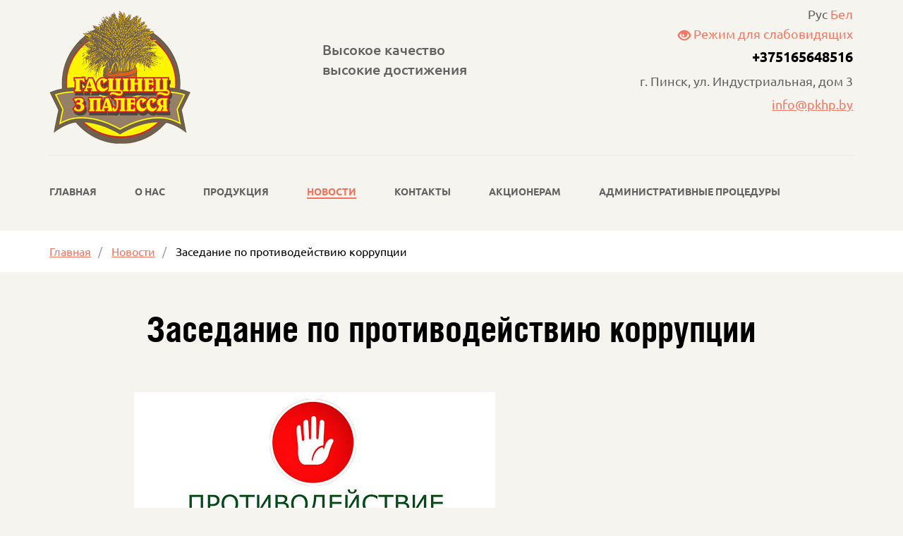

--- FILE ---
content_type: text/html; charset=UTF-8
request_url: https://pkhp.by/12.html
body_size: 3572
content:
<!DOCTYPE html>
<html>
<head>
    <!-- Page title-->
<title>Заседание по противодействию коррупции | ОАО Пинский комбинат хлебопродуктов</title>
<base href="https://pkhp.by/">
<!-- Meta-data -->
<meta charset="utf-8">
<meta http-equiv="X-UA-Compatible" content="IE=edge" />
<meta name="SKYPE_TOOLBAR" content ="SKYPE_TOOLBAR_PARSER_COMPATIBLE" />
<meta name="viewport" content="width=device-width, initial-scale=1.0, maximum-scale=1.0, user-scalable=no">
<meta name="description" content="Уведомление о проведении заседания комиссии по противодействию коррупции">
<meta name="keywords" content="">
<!-- Favorite and Apple touch icons -->

<link rel="icon" type="image/png" href="/images/design/iuleft000004.jpg" />
<link rel="apple-touch-icon-precomposed" href="/images/design/iuleft000004.jpg"/>

<!-- Css -->
<link href="/assets/template/css/style.css" rel="stylesheet">
<link href="/assets/template/css/bvi.min.css" rel="stylesheet">
</head>
<body class="index-template">
    <!-- Mobile menu -->    
<div class="mobile-menu" id="mobmenu">
    <div class="menu-button hidden-lg">
        <span class="icon-menu-burger">
            <span class="icon-menu-burger__line"></span>
        </span>
    </div>
    
    <div class="push30"></div>
    
    <div class="mobile-menu-inner">

        <ul class=""><li class="first"><a href="/" >Главная</a></li><li><a href="o-nas/" >О Нас</a></li><li><a href="produkcziya/" >Продукция</a></li><li class="active"><a href="novosti/" >Новости</a></li><li><a href="kontaktyi.html" >Контакты</a></li><li><a href="acioneram.html" >Акционерам</a></li><li class="last"><a href="admenistrotivni-proceduri.html" >Административные процедуры</a></li></ul>    </div>
    <div class="push30"></div>
</div>
<div class="overlay"></div>
<!-- /. Mobile menu -->

<div class="main-wrapper">

    <!-- Header -->
    <div class="header-wrapper">
        <div class="container">
            <div class="header relative">
                <div class="row">
                    <div class="col-md-4">
                        
                        <div class="logo">
                            <div class="table">
                                <div class="table-cell">
                                    <a href="https://pkhp.by/">
                                        <img src="/images/design/iuleft000004.jpg" alt="логотип ОАО Пинский комбинат хлебопродуктов" />
                                    </a>
                                </div>
                            </div>
                        </div>
                        
                    </div>
                    <div class="col-md-4">
                        <div class="slogan medium">
                            <div class="table">
                                <div class="table-cell">
                                                                        Высокое качество <br />высокие достижения                                </div>
                            </div>
                        </div>
                    </div>
                    <div class="col-md-4">
                        <div class="header-contacts text-right-md">
                            <div class="table">
                                <div class="table-cell">
                                    
                                    <div class="langs">
                                        
                                            <span>
             <span class="active">Рус</span>
    </span><span>
            <a class="" href="https://pkhp.by/be/12.html">Бел</a>
    </span>                                        
                                    </div>
                                    
                                    <a href="#" id="bvi-panel-show" class="bvi-panel-open" title="Показать панель для слабовидящих"><i class="bvi-glyphicon bvi-glyphicon-eye"></i> Режим для слабовидящих</a>
                                    
                                    <div class="header-phone f20 bold">
                                        <a href="tel:+375165648516" class="invert">+375165648516</a>
                                    </div>
                                    <div class="push5"></div>
                                    
                                    
                                    <div class="header-address">
                                        г. Пинск, ул. Индустриальная, дом 3
                                    </div>
                                    <div class="push5"></div>
                                    
                                    
                                    <div class="header-email">
                                        <a href="mailto:info@pkhp.by" class="decoration">info@pkhp.by</a>
                                    </div>
                                    
                                </div>
                            </div>
                        </div>
                    </div>
                </div>
            </div>
        </div>
    </div>
    <!-- /. Header -->
    
    <div class="top-menu-wrapper">
        <div class="container">
            <div class="top-menu visible-md visible-lg">
                        <ul class=""><li class="first"><a href="/" >Главная</a></li><li><a href="o-nas/" >О Нас</a></li><li><a href="produkcziya/" >Продукция</a></li><li class="active"><a href="novosti/" >Новости</a></li><li><a href="kontaktyi.html" >Контакты</a></li><li><a href="acioneram.html" >Акционерам</a></li><li class="last"><a href="admenistrotivni-proceduri.html" >Административные процедуры</a></li></ul>            </div>
            
            <div class="menu-button hidden-md hidden-lg">
                <span class="icon-menu-burger">
                    <span class="icon-menu-burger__line"></span>
                </span>
            </div>
        </div>
    </div>
    <div class="breadcrumbs-wrapper">
    <div class="container">
    <ol class="breadcrumb"><li class="breadcrumb-item"><a href="/">Главная</a></li>
<li class="breadcrumb-item"><a href="novosti/">Новости</a></li>
<li class="breadcrumb-item active">Заседание по противодействию коррупции</li></ol>
    </div>
</div>   
        
        
        <section class="middle-section">
            <div class="container">
                <div class="container-min">
                    <div class="text-center">
                        <h1>Заседание по противодействию коррупции</h1>
                        <div class="push30"></div>
                    </div>
                    
                    
                        <div class="page-img relative">
                            <img src="/assets/cache_image/images/news/1/unnamed-1_900x0_a8a.jpg" alt="Заседание по противодействию коррупции">
                            
                            <div class="date text-center">
                                <div class="date-day">
                                    29
                                </div>
                                <div class="date-day-bottom">01/2025</div>
                            </div>
                        </div>
                        <div class="push60"></div>
                    
                    
                    
                    <div class="content">
                        <p align="center">ОАО «Пинский комбинат хлебопродуктов»</p>
<p align="center"> </p>
<p>Заседание комиссии по противодействию коррупции в ОАО «Пинский комбинат хлебопродуктов» состоится 14 февраля 2025 в 13-00 в кабинете № 21 по адресу: г.Пинск ул.Индустриальная, 3</p>
                    </div>
                    
                   
                                    
                                    
                    <div class="push20"></div>
                    
                    
                    
                </div>
            </div>
        </section>
        
         <div class="push80"></div>
        <div class="footer-push"></div>
</div>
<!-- Footer -->
<div class="footer f16">
    <div class="push20"></div>
    <div class="container">
        <div class="row">
            <div class="col-md-4">
                <div class="copyright">
                    <div>© ОАО "Пинский КХП"</div> 
                    <div class="push20"></div>
                    <div>
                        
                    </div>
                </div>
                <div class="push40"></div>
            </div>
            <div class="col-md-4">
                <div class="footer-menu hidden-xs hidden-sm">
                    <ul class=""><li class="first"><a href="/" >Главная</a></li><li><a href="o-nas/" >О Нас</a></li><li><a href="produkcziya/" >Продукция</a></li><li class="active"><a href="novosti/" >Новости</a></li><li><a href="kontaktyi.html" >Контакты</a></li><li><a href="acioneram.html" >Акционерам</a></li><li class="last"><a href="admenistrotivni-proceduri.html" >Административные процедуры</a></li></ul>
                    <div class="push30"></div>
                </div>
            </div>
            <div class="col-md-4">
                <div class="footer-contacts">
                    <div class="bold black f18">Контакты:</div>
                    <div class="push10"></div>
                    
                    <div class="footer-address">г. Пинск, ул. Индустриальная, дом 3</div>
                    <div class="push10"></div>
                    
                    
                    
                    <div class="footer-phone f18 bold">
                        <a href="tel:+375165648516" class="invert">+375165648516</a>
                    </div>
                    <div class="push10"></div>
                    
                    
                    
                    <div class="footer-email"><a href="mailto:info@pkhp.by">info@pkhp.by</a></div>
                    
                </div>
            </div>
        </div>
    </div>
</div>
<!-- /. Footer -->

<!--[if lt IE 9]>
<script src="https://oss.maxcdn.com/html5shiv/3.7.2/html5shiv.min.js"></script>
<script src="https://oss.maxcdn.com/respond/1.4.2/respond.min.js"></script>
<![endif]-->
<script src="/assets/template/js/jquery.min.js"></script>
<script src="/assets/template/js/modernizr.js"></script>
<script src="/assets/template/js/jquery.fancybox.js"></script>
<script src="/assets/template/js/slick.min.js"></script>
<script src="/assets/template/js/lightgallery-all.min.js"></script>
<script src="/assets/template/js/jquery.viewportchecker.js"></script>
<script src="/assets/template/js/onReady.js"></script>
<script src="/assets/template/js/bvi-init-panel.js"></script>
<script src="/assets/template/js/bvi.min.js"></script>
<script src="/assets/template/js/js.cookie.js"></script>

<div class="modal" id="responseMessage">
    <div class="title-h3" id="responseMessageTitle"></div>
    <hr />
    <div class="modal-body" id="responseMessageBody"></div>
    <div class="push25"></div>
    <div class="row">
        <div class="col-xs-7 col-sm-5">
            <a href="#" class="btn block fancyClose">Закрыть</a>
        </div>
    </div>
</div>

<script>
    $(document).on('af_complete', function(event, response) {
        $('body').addClass('jgrowlHide');
            setTimeout(function() {
            $('body').removeClass('jgrowlHide');
        }, 5000);
        
        
        if(response.success){
            $.fancybox.open([{ href : '#responseMessage', padding : 0 }] );
            $('#responseMessageTitle').text('Сообщение успешно отправлено!');
            $('#responseMessageBody').html('<p>'+response.message+'</p>');
            $('.fancyClose').click(function(){
                $.fancybox.close('#responseMessage');
                return false;
            });
        }else{
            $.fancybox.open([{ href : '#responseMessage', padding : 0 }] );
            $('#responseMessageTitle').text('Сообщение не отправлено!');
            $('#responseMessageBody').html('<p>'+response.message+'</p>');
            $('.fancyClose').click(function(){
                $.fancybox.close('#responseMessage');
                return false;
            });
        }
    });
</script>

<!-- Yandex.Metrika counter -->
<script type="text/javascript" >
    (function (d, w, c) {
        (w[c] = w[c] || []).push(function() {
            try {
                w.yaCounter49795321 = new Ya.Metrika2({
                    id:49795321,
                    clickmap:true,
                    trackLinks:true,
                    accurateTrackBounce:true
                });
            } catch(e) { }
        });

        var n = d.getElementsByTagName("script")[0],
            s = d.createElement("script"),
            f = function () { n.parentNode.insertBefore(s, n); };
        s.type = "text/javascript";
        s.async = true;
        s.src = "https://mc.yandex.ru/metrika/tag.js";

        if (w.opera == "[object Opera]") {
            d.addEventListener("DOMContentLoaded", f, false);
        } else { f(); }
    })(document, window, "yandex_metrika_callbacks2");
</script>
<noscript><div><img src="https://mc.yandex.ru/watch/49795321" style="position:absolute; left:-9999px;" alt="" /></div></noscript>
<!-- /Yandex.Metrika counter -->
</body>
</html>

--- FILE ---
content_type: text/css
request_url: https://pkhp.by/assets/template/css/style.css
body_size: 8558
content:
@import url(animate.css);
@import url(bootstrap.css);
@import url(font-awesome.css);
@import url(jquery.fancybox.css);
@import url(lightgallery.min.css);
@import url(settings.css);
/*
    font-family: 'Ubuntu';
    font-family: 'Helios';
*/

@font-face {
    font-family: 'Helios';
    src:url('../fonts/HeliosCondRegular.ttf'),
        url('../fonts/HeliosCondRegular.woff'),
        url('../fonts/HeliosCondRegular.eot');
        font-weight: normal;
        font-style: normal;
}
@font-face {
    font-family: 'Helios';
    src:url('../fonts/HeliosCondBold.ttf'),
        url('../fonts/HeliosCondBold.woff'),
        url('../fonts/HeliosCondBold.eot');
        font-weight: bold;
        font-style: normal;
}
/* ubuntu-300 - cyrillic_latin */
@font-face {
  font-family: 'Ubuntu';
  font-style: normal;
  font-weight: 300;
  src: url('../fonts/ubuntu-v11-cyrillic_latin-300.eot'); /* IE9 Compat Modes */
  src: local('Ubuntu Light'), local('Ubuntu-Light'),
       url('../fonts/ubuntu-v11-cyrillic_latin-300.eot?#iefix') format('embedded-opentype'), /* IE6-IE8 */
       url('../fonts/ubuntu-v11-cyrillic_latin-300.woff2') format('woff2'), /* Super Modern Browsers */
       url('../fonts/ubuntu-v11-cyrillic_latin-300.woff') format('woff'), /* Modern Browsers */
       url('../fonts/ubuntu-v11-cyrillic_latin-300.ttf') format('truetype'), /* Safari, Android, iOS */
       url('../fonts/ubuntu-v11-cyrillic_latin-300.svg#Ubuntu') format('svg'); /* Legacy iOS */
}
/* ubuntu-italic - cyrillic_latin */
@font-face {
  font-family: 'Ubuntu';
  font-style: italic;
  font-weight: 400;
  src: url('../fonts/ubuntu-v11-cyrillic_latin-italic.eot'); /* IE9 Compat Modes */
  src: local('Ubuntu Italic'), local('Ubuntu-Italic'),
       url('../fonts/ubuntu-v11-cyrillic_latin-italic.eot?#iefix') format('embedded-opentype'), /* IE6-IE8 */
       url('../fonts/ubuntu-v11-cyrillic_latin-italic.woff2') format('woff2'), /* Super Modern Browsers */
       url('../fonts/ubuntu-v11-cyrillic_latin-italic.woff') format('woff'), /* Modern Browsers */
       url('../fonts/ubuntu-v11-cyrillic_latin-italic.ttf') format('truetype'), /* Safari, Android, iOS */
       url('../fonts/ubuntu-v11-cyrillic_latin-italic.svg#Ubuntu') format('svg'); /* Legacy iOS */
}
/* ubuntu-500 - cyrillic_latin */
@font-face {
  font-family: 'Ubuntu';
  font-style: normal;
  font-weight: 500;
  src: url('../fonts/ubuntu-v11-cyrillic_latin-500.eot'); /* IE9 Compat Modes */
  src: local('Ubuntu Medium'), local('Ubuntu-Medium'),
       url('../fonts/ubuntu-v11-cyrillic_latin-500.eot?#iefix') format('embedded-opentype'), /* IE6-IE8 */
       url('../fonts/ubuntu-v11-cyrillic_latin-500.woff2') format('woff2'), /* Super Modern Browsers */
       url('../fonts/ubuntu-v11-cyrillic_latin-500.woff') format('woff'), /* Modern Browsers */
       url('../fonts/ubuntu-v11-cyrillic_latin-500.ttf') format('truetype'), /* Safari, Android, iOS */
       url('../fonts/ubuntu-v11-cyrillic_latin-500.svg#Ubuntu') format('svg'); /* Legacy iOS */
}
/* ubuntu-regular - cyrillic_latin */
@font-face {
  font-family: 'Ubuntu';
  font-style: normal;
  font-weight: 400;
  src: url('../fonts/ubuntu-v11-cyrillic_latin-regular.eot'); /* IE9 Compat Modes */
  src: local('Ubuntu Regular'), local('Ubuntu-Regular'),
       url('../fonts/ubuntu-v11-cyrillic_latin-regular.eot?#iefix') format('embedded-opentype'), /* IE6-IE8 */
       url('../fonts/ubuntu-v11-cyrillic_latin-regular.woff2') format('woff2'), /* Super Modern Browsers */
       url('../fonts/ubuntu-v11-cyrillic_latin-regular.woff') format('woff'), /* Modern Browsers */
       url('../fonts/ubuntu-v11-cyrillic_latin-regular.ttf') format('truetype'), /* Safari, Android, iOS */
       url('../fonts/ubuntu-v11-cyrillic_latin-regular.svg#Ubuntu') format('svg'); /* Legacy iOS */
}
/* ubuntu-700 - cyrillic_latin */
@font-face {
  font-family: 'Ubuntu';
  font-style: normal;
  font-weight: 700;
  src: url('../fonts/ubuntu-v11-cyrillic_latin-700.eot'); /* IE9 Compat Modes */
  src: local('Ubuntu Bold'), local('Ubuntu-Bold'),
       url('../fonts/ubuntu-v11-cyrillic_latin-700.eot?#iefix') format('embedded-opentype'), /* IE6-IE8 */
       url('../fonts/ubuntu-v11-cyrillic_latin-700.woff2') format('woff2'), /* Super Modern Browsers */
       url('../fonts/ubuntu-v11-cyrillic_latin-700.woff') format('woff'), /* Modern Browsers */
       url('../fonts/ubuntu-v11-cyrillic_latin-700.ttf') format('truetype'), /* Safari, Android, iOS */
       url('../fonts/ubuntu-v11-cyrillic_latin-700.svg#Ubuntu') format('svg'); /* Legacy iOS */
}
/* ubuntu-700italic - cyrillic_latin */
@font-face {
  font-family: 'Ubuntu';
  font-style: italic;
  font-weight: 700;
  src: url('../fonts/ubuntu-v11-cyrillic_latin-700italic.eot'); /* IE9 Compat Modes */
  src: local('Ubuntu Bold Italic'), local('Ubuntu-BoldItalic'),
       url('../fonts/ubuntu-v11-cyrillic_latin-700italic.eot?#iefix') format('embedded-opentype'), /* IE6-IE8 */
       url('../fonts/ubuntu-v11-cyrillic_latin-700italic.woff2') format('woff2'), /* Super Modern Browsers */
       url('../fonts/ubuntu-v11-cyrillic_latin-700italic.woff') format('woff'), /* Modern Browsers */
       url('../fonts/ubuntu-v11-cyrillic_latin-700italic.ttf') format('truetype'), /* Safari, Android, iOS */
       url('../fonts/ubuntu-v11-cyrillic_latin-700italic.svg#Ubuntu') format('svg'); /* Legacy iOS */
}
@font-face {
    font-family: 'Material Icons';
    src: url('../fonts/MaterialIcons-Regular.woff2') format('woff2'), 
         url('../fonts/MaterialIcons-Regular.woff') format('woff'), 
         url('../fonts/MaterialIcons-Regular.ttf') format('truetype');
    font-weight: normal;
    font-style: normal;
}
.material-icons {
    font-family: 'Material Icons';
    font-weight: normal;
    font-style: normal;
    font-size: 24px;
    line-height: 1;
    letter-spacing: normal;
    text-transform: none;
    display: inline-block;
    white-space: nowrap;
    word-wrap: normal;
    direction: ltr;
    -webkit-font-feature-settings: 'liga';
    -webkit-font-smoothing: antialiased;
}
.helios{
    font-family: 'Helios';
}
html, body {
    height: 100% !important;
    margin: 0;
    padding: 0;
}
body{
    font-family: 'Ubuntu';
    font-size: 18px;
    line-height: 1.6;
    color: #626262;
    overflow-x: hidden;
    background: #f5f4ee;
}
.main-wrapper{
    min-height: 100%;
    margin: 0 0 -220px 0;
}
.footer-push{
    height: 220px;
}
.footer{
    min-height: 220px;
}
blockquote{
    margin-bottom: 30px;
    padding: 3px;
    background: #bba245;
    color: #fff;
    border-radius: 10px;
}
.content ul,
.content ol{
    margin-bottom: 30px;
}
.content ol{
    list-style: inside decimal;
    margin-left: -16px;
}
.content ol li > ol,
.content ol li > ul{
    padding-left: 16px !important;
}
.content ul > li,
.content ol > li{
    position: relative;
    padding-left: 34px;
    margin-bottom: 15px;
    background: url(../images/arrow1.png) 0 10px no-repeat;
}
.content ul ol,
.content ol ol{
    padding-top: 20px;
    margin-bottom: 20px;
    margin-left: 16px;
}
.content ul ul,
.content ol ul{
    padding-top: 20px;
    margin-bottom: 20px;
}
.content table{
    width: 100%;
    margin-bottom: 30px;
    color: #626262;
    font-family: 'Helios';
    font-size: 15px;
}
.content table th{
    font-weight: bold;
    padding: 20px 5px;
    vertical-align: middle;
    border: 1px solid #F5F4EE;
    background: #F5F4EE;
}
.content table td{
    border: 1px solid #F5F4EE;
    padding: 10px 5px;
    vertical-align: middle;
    background: #fff;
}
.text-center th,
.text-center td{
    text-align: center;
}
.table-wrapper{
    padding: 5px 20px 20px;
    margin-bottom: 30px;
    background: #F5F4EE;
    border-radius: 10px;
    overflow: auto;
    width: 100%;
}
.table-wrapper table{
    margin-bottom: 0;
}
.month-table td{
    width: 7%;
}
.month-table td:first-of-type{
    width: 16%;
    font-weight: bold;
    color: #000;
}
.month-table span{
    display: inline-block;
    width: 14px;
    height: 14px;
    background: #F3725D;
    border-radius: 100%;
    border: 1px solid #fff;
    box-shadow: 0 2px 5px rgba(243,114,93,0.3);
    margin-bottom: -3px;
}
h1,
.title-h1{
    font-family: 'Helios';
    font-weight: bold;
    font-size: 50px;
    line-height: 1.2;
    margin-bottom: 30px;
    color: #000;
}
h2,
.title-h2{
    font-family: 'Helios';
    font-weight: bold;
    font-size: 40px;
    line-height: 1.2;
    margin-bottom: 25px;
    color: #000;
}
h3,
.title-h3{
    font-family: 'Helios';
    font-weight: bold;
    font-size: 30px;
    line-height: 1.2;
    margin-bottom: 20px;
    color: #000;
}
h4,
.title-h4{
    font-family: 'Helios';
    font-weight: bold;
    font-size: 20px;
    line-height: 1.2;
    margin-bottom: 15px;
    color: #000;
}
@media (max-width: 1199px) {

}
@media (max-width: 991px) {

}
@media (max-width: 767px) {
    h1,
    .title-h1{
        font-size: 40px;
        line-height: 1;
        margin-bottom: 20px;
    }
    h2,
    .title-h2{
        font-size: 30px;
        margin-bottom: 20px;
    }
    h3,
    .title-h3{
        font-size: 20px;
    }
}

.red{
    color: #FF4632;
}
.white{
    color: #fff;
}
.black{
    color: #000;
}
.gray{
    color: #676767;
}
.green{
    color: #95CF69;
}

p{
    margin-bottom: 20px;
}
a{
    color: #F37662;
    text-decoration: none;
    -webkit-transition: all 200ms ease-out;
	-moz-transition: all 200ms ease-out;
	-o-transition: all 200ms ease-out;
	transition: all 200ms ease-out;
}
a:hover{
    color: #000;
}
a:focus{
    outline: none;
}
a.invert{
    color: #000;
}
a.invert:hover{
    color: #F37662;
}
.btn{
    display: inline-block;
    text-decoration: none;
    color: #fff;
    background: #F3725D;
    font-size: 13px;
    font-weight: bold;
    text-transform: uppercase;
    padding: 13px 35px 11px;
    margin-bottom: 15px;
    position: relative;
    text-align: center;
    cursor: pointer;
    -webkit-transition: all 200ms ease-out;
	-moz-transition: all 200ms ease-out;
	-o-transition: all 200ms ease-out;
	transition: all 200ms ease-out;
    border: none;
    border-bottom: 3px solid #D86552;
    border-radius: 8px;
    box-shadow: 0 20px 20px rgba(243,114,93,0.2);
}
.btn:hover{
    background: #F0D45D;
    color: #786D45;
    border-color: #DEC243;
    box-shadow: 0 20px 20px rgba(240,212,93,0.2);
}
.btn.block{
    display: block;
    width: 100%;
}
.btn.big{
    font-size: 18px;
    padding: 16px 35px 14px;
    width: 270px;
    max-width: 100%;
}
.btn.mid{
    font-size: 16px;
    padding: 14px 35px 13px;
    width: 220px;
    max-width: 100%
}
.btn.green-btn{
    background: #AADB62;
    background: -moz-linear-gradient(top, #AADB62, #95CF69);
    background: -webkit-linear-gradient(top, #AADB62, #95CF69);
    background: -o-linear-gradient(top, #AADB62, #95CF69);
    background: -ms-linear-gradient(top, #AADB62, #95CF69);
    background: linear-gradient(top, #AADB62, #95CF69);
    border-bottom: 4px solid #8CC363;
    box-shadow: 0 20px 20px rgba(149,207,105,0.2);
    color: #fff;
}

.btn.green-btn:hover{
    background: #95CF69;
    background: -moz-linear-gradient(top, #95CF69, #AADB62);
    background: -webkit-linear-gradient(top, #95CF69, #AADB62);
    background: -o-linear-gradient(top, #95CF69, #AADB62);
    background: -ms-linear-gradient(top, #95CF69, #AADB62);
    background: linear-gradient(top, #95CF69, #AADB62);
    color: #fff;
}








.form-group{
    position: relative;
}
.modal {
    display: none;
    width: 460px;
    max-width: 100%;
    background: #fff;
    padding: 35px 25px 25px;
}
#responseMessage .modal-content.error{
    color: #FF4632;
}
.box{
    display: none;
}
.box.visible{
    display: block;
}
/**************************************/
/* ======= AGREEMENT ======= */

.agreement{
    position: relative;
    margin-bottom: 20px;
    color: #7C7F8C;
}
.agreement input{
    position: absolute;
    top: 0;
    left: 0;
    opacity: 0;
    visibility: hidden;
}
.agreement i{
    vertical-align: middle;
    margin-top: -3px;
}
.agreement input + label .checked{
    display: none;
}

.agreement input:checked + label .checked{
    display: inline-block;
}
.agreement input:checked + label .no-checked{
    display: none;
}
.agreement input.error + label{
    color: #EC705A;
}
/* ======= /. AGREEMENT ======= */


/* PAGINATION */
.pagination{
    margin: 30px 0 0;
    text-align: center;
}
.pagination li{
    display: inline-block;
    text-align: center;
    margin: 0 3px;
}
.pagination a,
.pagination li > span{
    font-size: 16px;
    font-weight: bold;
    color: #63582C;
    display: block;
    width: 36px;
    height: 36px;
    line-height: 36px;
    text-decoration: none;
}
.pagination .active a{
    background: #F0D45D;
    color: #63582C;
    border-radius: 4px;
}
.pagination a:hover{
    color: #EC705A;
}
/* /. PAGINATION */


/* mob-menu-btn begin */
.menu-button{
    position: absolute;
    right: 20px;
    top: 30px;
    width: 40px;
    height: 20px;
    cursor: pointer;
    -webkit-transition: all 200ms ease-out;
    -moz-transition: all 200ms ease-out;
    -o-transition: all 200ms ease-out;
    transition: all 200ms ease-out;
}
.mobile-menu .menu-button{
    right: 20px;
    top: 30px;
    width: 40px;
}
.icon-menu-burger {
    height: 2px;
    width: 40px;
    position: absolute;
    top: 50%;
    left: 50%;
    margin: -1px 0 0 -15px;
    -webkit-transition: transform 0.2s ease 0s;
    -moz-transition: transform 0.2s ease 0s;
    -o-transition: transform 0.2s ease 0s;
    -ms-transition: transform 0.2s ease 0s;
    transition: transform 0.2s ease 0s;
    -webkit-transition: -webkit-transform 0.2s ease 0s;
}
.icon-menu-burger__line {
    background: #000;
    height: 100%;
    width: 100%;
    position: absolute;
    top: 0;
    left: 0;
    -webkit-transition: transform 0.2s linear 0.2s;
    -moz-transition: transform 0.2s linear 0.2s;
    -o-transition: transform 0.2s linear 0.2s;
    -ms-transition: transform 0.2s linear 0.2s;
    transition: transform 0.2s linear 0.2s;
    -webkit-transition: -webkit-transform 0.2s linear 0.2s;
}
.icon-menu-burger:before, .icon-menu-burger:after {
    background: #000;
    content: '';
    height: 100%;
    width: 100%;
    position: absolute;
    left: 0;
}
.menu-button.active .icon-menu-burger__line,
.menu-button.active .icon-menu-burger:before, 
.menu-button.active .icon-menu-burger:after {
    background: #ffffff;
}
.icon-menu-burger:before {
    top: -9px;
    -webkit-transition: top 0.2s linear 0.4s;
    -moz-transition: top 0.2s linear 0.4s;
    -o-transition: top 0.2s linear 0.4s;
    -ms-transition: top 0.2s linear 0.4s;
    transition: top 0.2s linear 0.4s;
}
.icon-menu-burger:after {
    bottom: -9px;
    -webkit-transition: bottom 0.2s linear 0.4s;
    -moz-transition: bottom 0.2s linear 0.4s;
    -o-transition: bottom 0.2s linear 0.4s;
    -ms-transition: bottom 0.2s linear 0.4s;
    transition: bottom 0.2s linear 0.4s;
}
.menu-button.active .icon-menu-burger{
    -webkit-transform: rotate(45deg);
    -moz-transform: rotate(45deg);
    -o-transform: rotate(45deg);
    -ms-transform: rotate(45deg);
    transform: rotate(45deg);
    -webkit-transition: transform 0.2s linear 0.4s;
    -moz-transition: transform 0.2s linear 0.4s;
    -o-transition: transform 0.2s linear 0.4s;
    -ms-transition: transform 0.2s linear 0.4s;
    transition: transform 0.2s linear 0.4s;
    -webkit-transition: -webkit-transform 0.2s linear 0.4s;
}
.menu-button.active .icon-menu-burger__line{
    -webkit-transform: rotate(90deg);
    -moz-transform: rotate(90deg);
    -o-transform: rotate(90deg);
    -ms-transform: rotate(90deg);
    transform: rotate(90deg);
}
.menu-button.active .icon-menu-burger:before {
    -webkit-transition: top 0.2s linear;
    -moz-transition: top 0.2s linear;
    -o-transition: top 0.2s linear;
    -ms-transition: top 0.2s linear;
    transition: top 0.2s linear;
    top: 0;
}
.menu-button.active .icon-menu-burger:after {
    -webkit-transition: bottom 0.2s linear;
    -moz-transition: bottom 0.2s linear;
    -o-transition: bottom 0.2s linear;
    -ms-transition: bottom 0.2s linear;
    transition: bottom 0.2s linear;
    bottom: 0;
}
/* mob-menu-btn end */
.mobile-menu {
    position: fixed;
    top: 0;
    right: -470px;
    background: #F4D35A;
    height: 100%;
    width: 370px;
    max-width: 100%;
    z-index: 1000;
    overflow-y: scroll;
    -webkit-transition: all 200ms ease-out;
    -moz-transition: all 200ms ease-out;
    -o-transition: all 200ms ease-out;
    transition: all 200ms ease-out;
    padding-top: 45px;
}
.overlay {
    position: fixed;
    top: 0;
    left: 0;
    width: 100%;
    height: 100%;
    background: rgba(255,255,255,0.8);
    z-index: -100;
    opacity: 0;
    -webkit-transition: opacity 200ms ease-out;
    -moz-transition: opacity 200ms ease-out;
    -o-transition: opacity 200ms ease-out;
    transition: opacity 200ms ease-out;
}
.mobile-logo{
    padding: 0 0 0 10px;
}
.mobile-logo img{
    height: 80px;
}
.mobile-menu li{
    position: relative;
}
.mobile-menu > div > ul > li {
    border-bottom: 1px solid rgba(255,255,255,0.2);
}
.mobile-menu > div > ul > li:first-of-type{
    border-top: 1px solid rgba(255,255,255,0.2);
}
.mobile-menu > div > ul > li.down > a {
    padding-right: 60px;
}
.mobile-menu .dropdown-button{
    display: block;
    position: absolute;
    top: 0;
    right: 0;
    height: 45px;
    width: 48px;
    z-index: 10;
}
.mobile-menu .dropdown-button:before {
    content: "";
    display: block;
    position: absolute;
    width: 12px;
    height: 12px;
    top: 13px;
    left: 16px;
    border-bottom: 1px solid #fff;
    border-right: 1px solid #fff;
    -moz-transform: rotate(45deg);
    -webkit-transform: rotate(45deg);
    -o-transform: rotate(45deg);
    -ms-transform: rotate(45deg);
    transform: rotate(45deg);
    -webkit-transition: all 300ms ease-out;
    -moz-transition: all 300ms ease-out;
    -o-transition: all 300ms ease-out;
    transition: all 300ms ease-out;
}
.mobile-menu .dropdown-button.active:before{
    -moz-transform: rotate(225deg);
    -webkit-transform: rotate(225deg);
    -o-transform: rotate(225deg);
    -ms-transform: rotate(225deg);
    transform: rotate(225deg);
    top: 19px;
}
.mobile-menu > div > ul > li > ul {
    position: static;
    width: 100%;
    display: none;
}
.mobile-menu > div > ul  > li > a {
    display: block;
    text-decoration: none;
    color: #6b644d;
    padding: 13px 20px 10px;
    text-transform: uppercase;
    font-size: 14px;
    letter-spacing: 1px;
}
.mobile-menu > div > ul  > li.active > a,
.mobile-menu > div > ul > li > ul > li.active > a,
.mobile-menu > div ul ul ul .active a{
    background: #F66E6C;
    color: #fff;
}
.mobile-menu > div > ul > li > ul > li > a,
.mobile-menu > div ul ul ul a{
    display: block;
    font-size: 15px;
    line-height: 18px;
    text-decoration: none;
    -webkit-transition: all 200ms ease-out;
    -moz-transition: all 200ms ease-out;
    -o-transition: all 200ms ease-out;
    transition: all 200ms ease-out;
    padding: 10px 10px 10px 30px;
    color: #FFFFFF;
    position: relative;
}
.mobile-menu > div > ul > li > ul > li > a:before,
.mobile-menu > div ul ul ul a:before {
    content: "";
    display: block;
    position: absolute;
    top: 18px;
    left: 20px;
    width: 4px;
    height: 3px;
    background: #1951c2;
}
.mobile-menu > div ul ul ul a{
    padding: 6px 10px 6px 45px;
    font-size: 13px;
}
.mobile-menu > div ul ul ul a:before{
    left: 34px;
    top: 12px;
}
.mobile-menu .dropdown-button + ul {
    position: static;
    width: 100%;
    display: none;
    margin-bottom: 10px;
}
.mobile-menu ul ul .dropdown-button:before{
    width: 6px;
    height: 6px;
    content: "+";
    border: none;
    color: #fff;
    -moz-transform: rotate(0) !important;
    -webkit-transform: rotate(0) !important;
    -o-transform: rotate(0) !important;
    -ms-transform: rotate(0) !important;
    transform: rotate(0) !important;
    top: 8px !important;
    left: 17px;
    font-size: 16px;
}


.mobile-menu a[href="javascript:void();"]{
    text-transform: uppercase;
    color: #fff !important;
    padding-left: 20px;
}
.mobile-menu a[href="javascript:void();"]:before{
    display: none;
}


@media (max-width: 1199px) {
    .mobile-menu.open {
        right: 0;
    }
    .mobile-menu.open + .overlay {
        z-index: 500;
        opacity: 1;
    }
}
@media (max-width: 440px) {
    .mobile-menu{
        width: 100%;
    }
    .mobile-menu-close {
        top: 26px;
        right: 10px;
    }
    .mobile-menu .menu-button{
        display: block;
        position: absolute;
    }
}
/************* /. mobile-menu **************/
.header{
    background: #f5f4ee;
    border-bottom: 1px solid #EBEBEB;
    margin-bottom: 35px;
}
.header .logo{
    height: 220px;
}
.header .slogan{
    font-size: 20px;
    line-height: 1.4;
    height: 168px;
}
.header-contacts{
    height: 168px;
}
.medium{
    font-weight: 500;
}


@media (max-width: 1199px) {
    .header-address{
        font-size: 14px;
    }
    .header .slogan {
        font-size: 18px;
    }
}
@media (max-width: 991px) {
    .header .logo{
        padding: 25px 0 15px;
    }
    .header-contacts,
    .header .slogan{
        height: auto;
        padding: 15px 0;
    }
}
@media (max-width: 767px){
    .index-template .header{
        border: none;
        margin-bottom: 15px;
        padding-bottom: 20px;
    }
}

.top-menu > ul > li{
    display: inline-block;
    position: relative;
    padding-bottom: 25px;
    margin-right: 54px;
}
.top-menu > ul > li:last-of-type{
    margin-right: 0;
}
.top-menu > ul > li > a{
    display: block;
    text-decoration: none;
    color: #626262;
    font-size: 14px;
    font-weight: bold;
    margin-bottom: 15px;
    text-transform: uppercase;
    position: relative;
}
.top-menu > ul > li.active > a:after{
    content:"";
    display: block;
    position: absolute;
    width: 100%;
    height: 2px;
    bottom: 0;
    left: 0;
    background: transparent;
}
.top-menu > ul > li > a:hover,
.top-menu > ul > li.active > a{
    color: #F3725D;
}
.top-menu > ul > li.active > a:after{
    background: #F3725D;
}
.top-menu > ul > li > ul{
    position: absolute;
    left: 50%;
    top: 93px;
    background: #006BEA;
    padding: 24px 30px 20px;
    border-radius: 0 0 10px 10px;
    width: 300px;
    margin-left: -150px;
    z-index: 300;
    opacity: 0;
    visibility: hidden;
    -webkit-transition: all 200ms ease-out;
	-moz-transition: all 200ms ease-out;
	-o-transition: all 200ms ease-out;
	transition: all 200ms ease-out;
}
.top-menu > ul > li:hover > ul{
    top: 83px;
    opacity: 1;
    visibility: visible;
}
.top-menu > ul > li > ul > li{
    margin-bottom: 8px;
}
.top-menu > ul > li > ul > li > a{
    color: #fff;
    text-decoration: underline;
    font-size: 16px;
}
.top-menu > ul > li > ul > li > a:hover{
    text-decoration: none;
}
.top-menu > ul > li > ul > li.active > a{
    color: #000;
}
.top-menu > ul > li > ul:before{
    content:"";
    display: block;
    position: absolute;
    top: -7px;
    left: 50%;
    margin-left: -3px;
    border-bottom: 7px solid #006BEA;
    border-left: 7px solid transparent;
    border-right: 7px solid transparent;
}
.top-slider .element{
    height: 450px;
    border-radius: 15px;
    background-size: cover;
    background-repeat: no-repeat;
    position: relative;
}
.top-slider .element-content{
    position: absolute;
    left: 20px;
    bottom: 40px;
}
.top-slider .element .title{
    background: #fff;
    padding: 8px 30px;
    font-weight: bold;
    font-size: 30px;
    text-transform: uppercase;
    color: #2E313A;
    margin-left: 20px;
    display: inline-block;
}
.top-slider .element .sub-title{
    background: #95CF69;
    padding: 8px 30px;
    font-size: 30px;
    text-transform: uppercase;
    color: #fff;
    display: inline-block;
}
@media (max-width: 1260px) {
    .top-slider .slick-prev,
    .top-slider .slick-next{
        width: 50px;
        height: 50px;
        margin-top: -25px;
    }
    .top-slider .slick-prev{
        left: 20px;
    }
    .top-slider .slick-next{
        right: 20px;
    }
    .top-slider .element-content {
        bottom: 30px;
    }
    .top-slider .element .title,
    .top-slider .element .sub-title{
        padding: 6px 24px;
        font-size: 20px;
    }
}
@media (max-width: 1199px) {
    .top-slider .element{
        height: 33vw;
    }
}
@media (max-width: 992px) {
    .top-slider .element .title,
    .top-slider .element .sub-title{
        padding: 0.5vw 2vw;
        font-size: 2vw;
    }
}

#up{
    position: relative;
    display: none;
}
#up span{
    padding: 7px 45px;
    background: #F3725D;
}
#up span:hover{
    background: #FE706F;
}
.breadcrumbs-wrapper{
    margin: 5px 0 50px;
    font-size: 16px;
    background: url(../images/bg1.png);
    padding: 17px 0;
    color: #000000;
}
.breadcrumbs-wrapper li {
    display: inline-block;
    margin-right: 25px;
}
.breadcrumbs-wrapper a{
    text-decoration: underline;
    position: relative;
    -webkit-transition: all 200ms ease-out;
	-moz-transition: all 200ms ease-out;
	-o-transition: all 200ms ease-out;
	transition: all 200ms ease-out;
}
.breadcrumbs-wrapper a:hover{
    color: #2E2E2E;
}
.breadcrumbs-wrapper a:after{
    content:"/";
    display: block;
    position: absolute;
    width: 6px;
    height: 6px;
    top: -2px;
    right: -16px;
    color: #9D9C9B;
}

.index-about-wrapper{
    background: ;
    margin-top: -80px;
    padding-top: 100px;
    padding-bottom: 50px;
    font-size: 20px;
    color: #000;
    font-weight: 300;
}
.index-map-wrapper{
    margin-top: -440px;
}
.index-map-inner{
    background: #fff;
    padding: 70px 0 0;
    border-radius: 10px;
    
}
.index-map-inner:after{
    content:"";
    background: url(../images/index-map-shadow.png) 50% 0 no-repeat;
    position: absolute;
    width: 100%;
    left: 0;
    height: 90px;
    bottom: -90px;
}
.index-map-wrapper .block-header{
    padding: 0 20px;
}
@-webkit-keyframes pulse {to {box-shadow: 0 0 0 13px rgba(232, 76, 61, 0);}} 
@-moz-keyframes pulse {to {box-shadow: 0 0 0 13px rgba(232, 76, 61, 0);}} 
@-ms-keyframes pulse {to {box-shadow: 0 0 0 13px rgba(232, 76, 61, 0);}} 
@keyframes pulse {to {box-shadow: 0 0 0 13px rgba(232, 76, 61, 0);}}
.pulse { 
    position: absolute; 
    width: 100%; 
    height: 100%;
    box-shadow: 0 0 0 0 rgba(0,0,0,0.2); 
    border-radius: 50%; 
    -webkit-animation: pulse 1.5s infinite cubic-bezier(0.66, 0, 0, 1); 
    -moz-animation: pulse 1.5s infinite cubic-bezier(0.66, 0, 0, 1); 
    -ms-animation: pulse 1.5s infinite cubic-bezier(0.66, 0, 0, 1); 
    animation: pulse 1.5s infinite cubic-bezier(0.66, 0, 0, 1); 
} 
.pulse.mod1{
    -webkit-animation: pulse 2s infinite cubic-bezier(0.66, 0, 0, 1); 
    -moz-animation: pulse 2s infinite cubic-bezier(0.66, 0, 0, 1); 
    -ms-animation: pulse 2s infinite cubic-bezier(0.66, 0, 0, 1); 
    animation: pulse 2s infinite cubic-bezier(0.66, 0, 0, 1);
}
.pulse.mod2{
    -webkit-animation: pulse 2.5s infinite cubic-bezier(0.66, 0, 0, 1); 
    -moz-animation: pulse 2.5s infinite cubic-bezier(0.66, 0, 0, 1); 
    -ms-animation: pulse 2.5s infinite cubic-bezier(0.66, 0, 0, 1); 
    animation: pulse 2.5s infinite cubic-bezier(0.66, 0, 0, 1);
}
.pulse.mod3{
    -webkit-animation: pulse 3s infinite cubic-bezier(0.66, 0, 0, 1); 
    -moz-animation: pulse 3s infinite cubic-bezier(0.66, 0, 0, 1); 
    -ms-animation: pulse 3s infinite cubic-bezier(0.66, 0, 0, 1); 
    animation: pulse 3s infinite cubic-bezier(0.66, 0, 0, 1);
}

.map-dot-min {
    width: 22px;
    height: 22px;
    position: absolute;
    border-radius: 100%;
    background: #F3725D;
    border: 4px solid #fff;
    box-shadow: 0 2px 4px rgba(0,0,0,0.2);  
    display: none;
}
.index-map-wrapper.dots .map-dot-min{
    display: block;
}
.index-map-inner .dot1{
    left: 334px;
    top: 416px;
}
.index-map-inner .dot2{
    left: 370px;
    top: 394px;
}
.index-map-inner .dot3{
    left: 603px;
    top: 400px;
}
.index-map-inner .dot4{
    left: 645px;
    top: 310px;
}
.index-map-inner .dot5{
    left: 610px;
    top: 240px;
}
.index-map-inner .dot6{
    left: 635px;
    top: 224px;
}
.index-map-inner .dot7{
    left: 616px;
    top: 198px;
}
.index-map-inner .dot8{
    left: 730px;
    top: 240px;
}
.index-map-inner .dot9{
    left: 814px;
    top: 95px;
}
.index-map-inner .dot10{
    left: 878px;
    top: 157px;
}
@media (max-width: 1260px) {
    .index-map-inner:after{
        display: none;
    }
    .index-map-inner{
        box-shadow: 0 10px 10px rgba(0,0,0,0.1)
    }
}
@media (max-width: 767px) {
    .index-about-wrapper{
        margin-top: 0;
        padding: 50px 15px 50px;
        font-size: 16px;
    }
    .index-map-wrapper{
        margin-top: 0;
    }
    .index-map-inner .f24{
        font-size: 16px;
    }
    .index-map-inner{
        padding: 50px 0 0;
        box-shadow: none;
    }
}

.main-products-wrapper .inner{
    padding-right: 145px;
}
.main-products-wrapper .element{
    width: 25%;
    float: left;
    position: relative;
    border-right: 1px solid #EDEDED;
    padding: 15px 0;
}
.main-products-wrapper .element.last{
    border-right: none;
}
.main-products-wrapper .element .img-wrapper{
    margin-bottom: 20px;
}
.main-products-wrapper .element .title{
    font-size: 16px;
    text-transform: uppercase;
    font-weight: bold;
    -webkit-transition: all 200ms ease-out;
	-moz-transition: all 200ms ease-out;
	-o-transition: all 200ms ease-out;
	transition: all 200ms ease-out;    
}
.main-products-wrapper .element:hover .title{
    color: #F3725D;
}
.tocatalog-btn{
    display: block;
    position: absolute;
    right: 0;
    top: 0;
    width: 136px;
    height: 136px;
    background: #AADB62;
    background: -moz-linear-gradient(top, #AADB62, #95CF69);
    background: -webkit-linear-gradient(top, #AADB62, #95CF69);
    background: -o-linear-gradient(top, #AADB62, #95CF69);
    background: -ms-linear-gradient(top, #AADB62, #95CF69);
    background: linear-gradient(top, #AADB62, #95CF69);
    text-decoration: none;
    color: #fff;
    font-size: 16px;
    text-transform: uppercase;
    font-weight: bold;
    padding: 32px 25px 25px;
    text-align: left;
    border-radius: 8px;
    border-bottom: 4px solid #8CC363;
    box-shadow: 0 20px 20px rgba(149,207,105,0.2);
}
.tocatalog-btn:hover{
    background: #95CF69;
    background: -moz-linear-gradient(top, #95CF69, #AADB62);
    background: -webkit-linear-gradient(top, #95CF69, #AADB62);
    background: -o-linear-gradient(top, #95CF69, #AADB62);
    background: -ms-linear-gradient(top, #95CF69, #AADB62);
    background: linear-gradient(top, #95CF69, #AADB62);
    color: #fff;
}
.main-products-wrapper .subtitle{
    margin-top: -15px;
}
@media (max-width: 1199px) {
    .main-products-wrapper .inner{
        padding-right: 0;
    }
    .tocatalog-btn{
        position: static;
        width: auto;
        height: auto;
        display: inline-block;
        padding: 15px 40px;
        margin-top: 50px;
    }
    .tocatalog-btn br{
        display: none;
    }
}
@media (max-width: 991px) {
    .main-products-wrapper .element .title{
        font-size: 13px;   
    }
}
@media (max-width: 767px) {
    .main-products-wrapper .element{
        width: auto;
        float: none;
        border-right: none;
        padding: 15px 30px;
        display: inline-block;
    }
    .main-products-wrapper .subtitle{
        margin-top: 0;
        font-size: 20px;
    }
}

.index-feauters-wrapper .block{
    min-height: 436px;
    border: 2px solid #F9E9AC;
    border-radius: 15px;
    position: relative;
    padding: 60px 60px 40px 460px;
    margin-bottom: 120px;
    background: #fff;
    box-shadow: 0 60px 60px rgba(240,212,93,0.05);
}
.index-feauters-wrapper .block .element-img{
    position: absolute;
    left: 60px;
    top: -28px;
    bottom: -28px;
    width: 339px;
    background-size: cover;
    background-repeat: no-repeat;
    background-position: 50% 50%;
}
.index-feauters-wrapper .block .title{
    font-size: 25px;
    font-weight: bold;
    color: #000;
    text-transform: uppercase;
    font-family: 'Helios';
    margin-bottom: 20px;
}
.index-feauters-wrapper .block .text{
    font-size: 16px;
    margin-bottom: 20px;
}
.index-feauters-wrapper .block .icon-element{
    padding-left: 44px;
    font-weight: bold;
    color: #000;
    font-size: 13px;
    text-transform: uppercase;
    min-height: 36px;
    padding-top: 10px;
}
.index-feauters-wrapper .block .icon-element > img{
    position: absolute;
    left: 0;
    top: 0;
}
.index-feauters-wrapper:before{
    content:"";
    display: block;
    position: absolute;
    width: 100%;
    height: 554px;
    top: 50%;
    left: 0;
    margin-top: -277px;
    background: 0 0 no-repeat;
    background-size: cover;
}
@media (max-width: 1199px) {
    .index-feauters-wrapper .block{
        padding: 40px 40px 40px 380px;
    }
    .index-feauters-wrapper .block .element-img{
        left: 40px;
        width: 300px;
    }
    .index-feauters-wrapper .block .icon-element{
        font-size: 12px;
    }
}
@media (max-width: 991px) {
    .index-feauters-wrapper .block .icon-element{
        margin-bottom: 15px;
    }
}
@media (max-width: 767px) {
    .index-feauters-wrapper .block{
        min-height: auto;
        padding: 30px;
        margin-bottom: 40px;
    }
    .index-feauters-wrapper .block .element-img{
        position: static;
        width: 339px;
        max-width: 100%;
        height: 80vw;
        margin-bottom: 30px;
    }
}
.news-wrapper .title-h1{
    margin-bottom: 5px;
}
.all-news-link{
    color: #ABACAE;
    text-decoration: underline;
    font-size: 13px;
    text-transform: uppercase;
}
.news-wrapper .element{
    width: 330px;
    max-width: 100%;
    margin: 0 auto 30px;
}
.news-wrapper .element .img-wrapper{
    margin-bottom: 50px;
}
.news-wrapper .element .img-wrapper .inner{
    height: 200px;
    overflow: hidden;
    position: relative;
}
.news-wrapper .element .element-img{
    height: 100%;
    width: 100%;
    position: absolute;
    top: 0;
    left: 0;
    background-size: cover;
    background-repeat: no-repeat;
    background-position: 50% 50%;
    background-color: #ccc;
    -webkit-transition: all 200ms ease-out;
	-moz-transition: all 200ms ease-out;
	-o-transition: all 200ms ease-out;
	transition: all 200ms ease-out;
}
.news-wrapper .element .img-wrapper:hover .element-img{
    -webkit-transform: scale(1.1);
    -moz-transform: scale(1.1);
    -o-transform: scale(1.1);
}
.date{
    position: absolute;
    width: 80px;
    height: 80px;
    background: #95CF69;
    color: #fff;
    border-radius: 5px;
    left: 20px;
    bottom: -20px;
    padding: 8px;
    font-size: 13px;
    font-family: 'Helios';
    box-shadow: 0 20px 25px rgba(149,207,105,0.2);
}
.date-day{
    font-size: 44px;
    line-height: 1;
}
.news-wrapper .element-content{
    padding: 0 15px;
    height: 230px;
    overflow: hidden;
}
.news-wrapper .element .title{
    text-transform: uppercase;
    margin-bottom: 15px;
    height: 56px;
    overflow: hidden;
}
.news-wrapper .element .title a{
    text-decoration: underline;
    font-size: 16px;
    font-weight: bold;
}
.news-wrapper .element .introtext{
    font-size: 16px;
    line-height: 1.4;
    margin-bottom: 10px;
    max-height: 110px;
    overflow: hidden;
}
.news-wrapper .element .more{
    text-transform: uppercase;
    font-size: 13px;
    font-weight: bold;
    text-decoration: underline;
    display: inline-block;
    padding-right: 29px;
    background: url(../images/arrow1.png) right 50% no-repeat;
}
.application-inner{
    background: rgb(0 0 0 / 0%);
    padding: 60px;
    border-radius: 20px;
    color: #65582A;
}
.application-inner .title-h1{
    color: #65582A;
}
.application-inner .subtitle{
    margin: -25px 0 45px;
    font-size: 16px;
}
.application-inner .form-control{
    background-color: #fff;
}
.application-inner .form-group{
    position: relative;
}
.application-inner .form-group > img{
    position: absolute;
    top: 22px;
    left: 25px;
    z-index: 10;
    width: 18px;
    height: 18px;
}
.application-inner .form-group > svg{
    position: absolute;
    top: 20px;
    left: 22px;
    z-index: 10;
    width: 22px;
    height: 22px;
    color: #CDC9BE;
}
.application-inner .btn:hover{
    box-shadow: 0 0 20px rgba(0,0,0,0.15);
}
.application-inner .agreement{
    font-style: italic;
    color: #65582A;
    font-size: 16px;
}
.application-inner .agreement a{
    text-decoration: underline;
    color: #65582A;
}
.application-inner .agreement a:hover{
    text-decoration: none;
}
@media (max-width: 767px) {
    .application-inner{
        padding: 30px 15px;
        margin-left: -15px;
        margin-right: -15px;
        border-radius: 0;
    }
    .application-inner .subtitle{
        margin: 0 0 45px;
    }
}

.footer-menu li{
    width: 48%;
    display: inline-block;
    font-weight: bold;
    margin-bottom: 12px;
}
.footer-menu a{
    color: #626262;
}
.footer-menu a:hover,
.footer-menu .active a{
    color: #F3725D;
}


.aside-menu > ul > li > a{
    display: block;
    margin-bottom: 10px;
    background: #ffe828;
    padding: 10px;
    border-radius: 10px;
    font-weight: bold;
    color: #9D9C9B;
    font-size: 20px;
    text-transform: uppercase;
    font-family: 'Helios';
    letter-spacing: 1px;
}
.aside-menu > ul > li > a img{
    margin-right: 30px;
}
.aside-menu > ul > li.active > a,
.aside-menu > ul > li > a:hover{
    color: #000;
}

.aside-menu ul ul{
    padding: 20px 0 25px 20px;
    /*display: none;*/
}
.aside-menu ul .active > ul{
    display: block;
}
.aside-menu ul ul li{
    margin-bottom: 5px;
    padding-left: 30px;
    position: relative;
}
.aside-menu ul ul li:after{
    content:"";
    display: block;
    position: absolute;
    width: 17px;
    height: 11px;
    top: 10px;
    left: 0;
    background: url(../images/arrow2.png) 0 0 no-repeat;
    opacity: 0;
}
.aside-menu ul ul a{
    font-size: 14px;
    font-weight: bold;
    text-transform: uppercase;
    color: #626262;
    text-decoration: underline;
}
.aside-menu ul ul a:hover,
.aside-menu ul ul .active > a{
    color: #F3725D;
    text-decoration: none;
}

.aside-menu ul ul li.active:after{
    opacity: 1;
}

.catalog .element{
    border: 1px solid #E8E8E8;
    border-radius: 8px;
    margin-bottom: 10px;
    padding: 20px 0;
}

@media (min-width: 992px){
    .card-section{
        padding-left: 20px;
    }
}

.gallery a {
    text-decoration: none;
    display: block;
    overflow: hidden;
}
.gallery .element img{
    webkit-transition: all 0.2s linear;
    -moz-transition: all 0.2s linear;
    -o-transition: all 0.2s linear;
    -ms-transition: all 0.2s linear;
    transition: all 0.2s linear;
    width: 100%;
    height: 100%;
    display: block;
    position: relative;
}
.gallery .element img:hover{
    -webkit-transform: scale(1.1);
    -moz-transform: scale(1.1);
    -o-transform: scale(1.1);
}
.video-box img{
    width: 100%;
}
.play-icon{
    width: 80px;
    height: 58px;
    background: rgba(0,0,0,0.8);
    border-radius: 15px;
    position: absolute;
    top: 50%;
    left: 50%;
    margin-top: -34px;
    margin-left: -40px;
    line-height: 58px;
    text-align: center;
    color: #fff;
    font-size: 26px;
    -webkit-transition: all 200ms ease-out;
	-moz-transition: all 200ms ease-out;
	-o-transition: all 200ms ease-out;
	transition: all 200ms ease-out;
    padding-left: 4px;
}
.video-box .element:hover .play-icon{
    background: rgba(255,0,0,0.8);
}

.map-wrapper{
    position: relative;
    min-height: 400px;
    margin-bottom: 50px;
}
.map-wrapper .inner{
    position: absolute;
    height: 100%;
    width: 100%;
    top: 0;
    left: 0;
    overflow: hidden;
    border-radius: 20px;
}
#mapexMap{
    position: absolute;
    height: 100%;
    width: 100%;
    top: 0;
    left: 0;
}
.map-content{
    background: #fff;
    padding: 30px 60px 60px;
    box-shadow: 0 20px 30px rgba(0,0,0,0.05);
    position: relative;
    z-index: 20;
    margin-top: -40px;
    margin-bottom: -40px;
    min-height: 480px;
    font-weight: 300;
}
@media (max-width: 991px) {
    #mapexMap{
        position: static;
        height: 400px !important;
    }
    .map-wrapper .inner{
        position: static;
        height: auto;
        border-radius: 0;
    }
    .map-content{
        box-shadow: 0 0 30px rgba(0,0,0,0.05);
        padding: 40px 30px;
        margin: 0;
    }
}

.container-min{
    width: 900px;
    max-width: 100%;
    margin: auto;
}
.content{
    font-size: 16px;
}











/**************************************************   MEDIA QUERIS   *****************************************************/

@media (max-width: 1199px) {
    
}
@media (max-width: 991px) {
    .f20-sm{
        font-size: 20px;
    }
}
@media (max-width: 767px) {
    .f18-xs{
        font-size: 18px;
    }
    .f16-xs{
        font-size: 16px;
    }
}



@media (min-width: 768px) {

}
@media (min-width: 992px){

}
@media (min-width: 1230px) {

}

--- FILE ---
content_type: application/javascript
request_url: https://pkhp.by/assets/template/js/onReady.js
body_size: 3047
content:
/*closestchild*/
 
        ;(function($){
          $.fn.closestChild = function(selector) {
            var $children, $results;
            
            $children = this.children();
            
            if ($children.length === 0)
              return $();
          
            $results = $children.filter(selector);
            
            if ($results.length > 0)
              return $results;
            else
              return $children.closestChild(selector);
          };
        })(window.jQuery);

/* /. closestchild*/


$(function(){
        var top_show = 280; // В каком положении полосы прокрутки начинать показ кнопки "Наверх"
        var speed = 500; // Скорость прокрутки
    	var $backButton = $('#up');

    	$(window).scroll(function () { // При прокрутке попадаем в эту функцию
    		/* В зависимости от положения полосы прокрукти и значения top_show, скрываем или открываем кнопку "Наверх" */
    		if ($(this).scrollTop() > top_show) {
    			$backButton.fadeIn();
    		}
    		else {
    			$backButton.fadeOut();
    		}
    	});
        
        
    	$backButton.click(function () { // При клике по кнопке "Наверх" попадаем в эту функцию
    		/* Плавная прокрутка наверх */
    		scrollto(0, speed);
    	});
        
        
        

// scrollto
    	window.scrollto = function(destination, speed) {
    		if (typeof speed == 'undefined') {
    			speed = 800;
    		}
    		jQuery("html:not(:animated),body:not(:animated)").animate({scrollTop: destination-60}, speed);
    	};
    	$("a.scrollto").click(function () {
    		var elementClick = $(this).attr("href")
    		var destination = $(elementClick).offset().top;
    		scrollto(destination);
    		return false;
    	});
// end scrollto 

// fancybox
        $('.fancybox').fancybox({
            padding: 0,
            openEffect  : 'fade',
            closeEffect : 'fade',
            nextEffect  : 'none',
            prevEffect  : 'none',
            helpers: {
            overlay: {
              locked: false
            }
            }
        });
        
        $('.fancyboxModal').fancybox({
            autoResize:true,            
            padding: 0,
            openEffect  : 'fade',
            closeEffect : 'fade',
            nextEffect  : 'none',
            prevEffect  : 'none',
            fitToView : false, 
            maxWidth: '100%',
            scrolling : "no",
            helpers: {
            overlay: {
              locked: false
            }
            }
        });
        

// end fancybox

        
        

        
// validation
        
        $('.rf').each(function(){
            var item = $(this),
            
            btn = item.find('.btn');
            
            
            function checkInput(){
                item.find('select.required').each(function(){
                    if($(this).val() == '0'){
                        
                        // Если поле пустое добавляем класс-указание
                        $(this).parents('.form-group').addClass('error');
                        $(this).parents('.form-group').find('.error-message').show();

                    } else {
                        // Если поле не пустое удаляем класс-указание
                        $(this).parents('.form-group').removeClass('error');
                    }
                });
                
                
                
                
                
                item.find('input[type=text].required').each(function(){
                    if($(this).val() != ''){
                        // Если поле не пустое удаляем класс-указание
                        $(this).removeClass('error');
                    } else {
                        // Если поле пустое добавляем класс-указание
                        $(this).addClass('error');
                        $(this).parent('.form-group').find('.error-message').show();
                        
                    }
                });
                
                
                
                item.find('textarea.required').each(function(){
                    if($(this).val() != ''){
                        // Если поле не пустое удаляем класс-указание
                        $(this).removeClass('error');
                    } else {
                        // Если поле пустое добавляем класс-указание
                        $(this).addClass('error');
                        $(this).parent('.form-group').find('.error-message').show();
                        
                    }
                });
                
                item.find('input[type=email]').each(function(){
                    var regexp = /^([a-z0-9_-]+\.)*[a-z0-9_-]+@[a-z0-9_-]+(\.[a-z0-9_-]+)*\.[a-z]{2,6}$/i;
                    var $this = $(this);
                    if($this.hasClass('required')){
                        
                        if (regexp.test($this.val())) {
                            $this.removeClass('error');
                        }else {
                            // Если поле пустое добавляем класс-указание
                            $this.addClass('error');
                            $(this).parent('.form-group').find('.error-message').show();
                        }
                    }else{
                        
                        if($this.val() != ''){
                            if (regexp.test($this.val())) {
                                $this.removeClass('error');
                            }else {
                            
                            $this.addClass('error');
                            $(this).parent('.form-group').find('.error-message').show();
                            }
                        }else{
                            $this.removeClass('error');
                        }
                    }
                    
                    
                });
                
                
                item.find('input[type=checkbox].required').each(function(){
                    if($(this).is(':checked')){
                        // Если поле не пустое удаляем класс-указание
                        $(this).removeClass('error');
                    } else {
                        // Если поле пустое добавляем класс-указание
                        $(this).addClass('error');
                        $(this).parent('.form-group').find('.error-message').show();
                    }
                });
                
            
            }

            btn.click(function(){
                checkInput();
                var sizeEmpty = item.find('.error:visible').size();
                if(sizeEmpty > 0){
                    return false;
                } else {
                    // Все хорошо, все заполнено, отправляем форму
                    
                    item.submit();
                    $.fancybox.close();
                }
            });

        });
        
        
        $('select').change(function(){
            if($(this).val() == ''){     
                // Если значение empty
                $(this).parents('.form-group').removeClass('selected');

            } else {
                // Если значение не empty
                $(this).parents('.form-group').addClass('selected');
                $(this).parents('.form-group').removeClass('error');
            }
        });
        
// end validation
        



// Carousels
        $('.top-slider').slick({
            infinite: true,
            slidesToShow: 1,
            slidesToScroll: 1,
            autoplay: true,
            autoplaySpeed: 5000,
            speed: 800,
            arrows: true,
            prevArrow: '<span class="slick-prev"></span>',
            nextArrow: '<span class="slick-next"></span>',
            dots: false, 
            responsive: [
                {
                    breakpoint: 992,
                    settings: {
                        arrows: false,
                    }
                }
            ] 
        });
        
        
        

        
// End Carousels

           
        
        

// tabs
    
      $('ul.tabs').on('click', 'li:not(.current)', function() {
        
        
        $(this)
          .addClass('current').siblings().removeClass('current')
          .closest('div.section').closestChild('div.box').removeClass('visible').eq($(this).index()).addClass('visible');
      });
      
      
      
        $('ul.tabs.mobile li').click(function(){
            $(this).parent().hide().siblings('.mobile-tab-header').html($(this).html());
            $('.mobile-tab-header').removeClass('active');
        });
      
        $('.mobile-tab-header').click(function(e){
            $(this).toggleClass('active');
            $(this).siblings('.tabs.mobile').toggle();
            e.stopPropagation();
        });
    
        
        $('body').click(function(){
            if($('.mobile-tab-header').is(':visible')){
                $('.tabs.mobile').hide();
                $('.mobile-tab-header').removeClass('active');
            }
        });
    
// end tabs   
        
                
       

// проверка на Internet Explorer 6-11
        var isIE = /*@cc_on!@*/false || !!document.documentMode;
            
        
        if(isIE){
            $('body').addClass('ie');
        }
// end



// accordeon
        var $thisElement, 
            $thisElementContent,
            $elements,
            $elementsContent;
            
        $('.accordeon .title').click(function(){
            $thisElement = $(this).parent();
            $thisElementContent = $thisElement.find('.element-content');
            $elements = $thisElement.siblings();
            $elementsContent = $elements.find('.element-content');
            
            $elements.removeClass('active');
            $elementsContent.slideUp();
            if(!$thisElement.hasClass('active')){
                $thisElement.addClass('active');
                $thisElementContent.slideDown();
            }else{
                $thisElement.removeClass('active');
                $thisElementContent.slideUp();
            }
            
        });
        
// end accordeon    
      
      
      $('.menu-button').click(function(){
            $('.menu-button').toggleClass('active');
            $('.mobile-menu').toggleClass('open');
        });
        $('.mobile-menu, .menu-button').click(function(e){
            if ($(e.target).hasClass('fancyboxModal') == false) {
                e.stopPropagation();
            }
        });
        $('body').click(function(){
            $('.mobile-menu').removeClass('open');
            $('.menu-button').removeClass('active');
        });
        
        
        $('.mobile-menu ul > li').has('ul').addClass('down');
        $('.mobile-menu .down > ul').before('<span class="dropdown-button"></span>');
        

        
        $('.mobile-menu .dropdown-button').click(function(){
            $(this).toggleClass('active');
            if($(this).siblings('ul').is(':visible')){
                $(this).siblings('ul').slideUp();
            }else{
                $(this).siblings('ul').slideDown();
            }
            
        });
        
        
        
        // lightgallery begin
        
        if($(".lightgallery").length > 0){
            $(".lightgallery").lightGallery({
                selector: 'a.lightgallery-link',
                thumbnail: false,
                counter: false
            });
        }
        // light gallery end
        
        
        $('.index-map-wrapper').viewportChecker({
            classToAdd: 'dots',
            offset: 400
        });
                
                
});// end ready